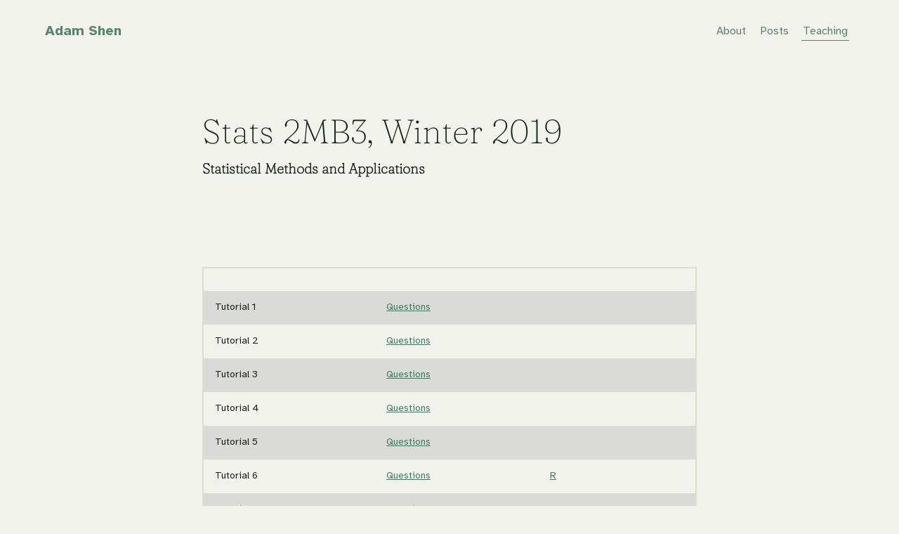

--- FILE ---
content_type: text/html
request_url: https://shena.ca/teaching/2mb3w19/
body_size: 2069
content:
<!DOCTYPE html>
<html lang="en" dir="ltr"><head>
  
                           
     


<meta charset="UTF-8">
<meta http-equiv="X-UA-Compatible" content="IE=edge,chrome=1">
<meta name="viewport" content="width=device-width, initial-scale=1, shrink-to-fit=no">
<meta name="generator" content="Hugo 0.110.0">
<title>Stats 2MB3, Winter 2019 | Adam Shen</title>








  
    
  
<meta name="description" content="Statistical Methods and Applications">


<meta property="og:site_name" content="Adam Shen">
<meta property="og:title" content="Stats 2MB3, Winter 2019 | Adam Shen">
<meta property="og:description" content="Statistical Methods and Applications" />
<meta property="og:type" content="page" />
<meta property="og:url" content="https://shena.ca/teaching/2mb3w19/" />
<meta property="og:locale" content="en">




    
        <meta property="og:image" content="https://shena.ca/img/future_me.jpg" >
        <meta property="twitter:card" content="summary_large_image">
        <meta name="twitter:image" content="https://shena.ca/img/future_me.jpg" >
    
  <meta itemprop="name" content="Stats 2MB3, Winter 2019">
<meta itemprop="description" content=" Tutorial 1 Questions Tutorial 2 Questions Tutorial 3 Questions Tutorial 4 Questions Tutorial 5 Questions Tutorial 6 Questions R Tutorial 7 Questions R Tutorial 8 Questions Tutorial 9 Questions Tutorial 10 Questions Tutorial 11 Questions Solutions Tutorial 12 Questions ">

<meta itemprop="wordCount" content="39">
<meta itemprop="keywords" content="" />
  
  <!--[if IE]><script src="//html5shiv.googlecode.com/svn/trunk/html5.js"></script><![endif]-->
  <link rel="shortcut icon" href="/img/icon.png" type="image/x-icon">
  <link rel="icon" href="/img/icon.png" type="image/x-icon">
  
  
  <link rel="stylesheet" href="/style.main.min.2368df942aeed29dd75dd34d9ab15af4e1b5a78b79bd4518730370f100a55009.css" integrity="sha256-I2jflCru0p3XXdNNmrFa9OG1p4t5vUUYcwNw8QClUAk=" media="screen">
  
  
  <script src="/panelset.min.ed1ac24b6e16f4e2481e3d1d098ae66f5bc77438aef619e6e266d8ac5b00dc72.js" type="text/javascript"></script>
  
  
  <script src="/main.min.126a4bb55e8c634f6b35603d680f6a1d9deea56515044f0c6a7c6eb863cc45fd.js" type="text/javascript"></script>
</head>
<body>
      <div class="grid-container">
<header class="site-header pt4 pb2 mb4 bb b--transparent ph5 headroom z-max" role="banner">
  <nav class="site-nav db dt-l w-100" role="navigation">
    <a class="site-brand db dtc-l v-mid link no-underline w-100 w-33-l tc tl-l" href="https://shena.ca/" title="Home">
      <span class="f4 fw7">Adam Shen</span>
    </a>
    <div class="site-links db dtc-l v-mid w-100 w-47-l tc tr-l mt3 mt0-l ">
      
        
        
        
      <a class="link f6 f5-l dib pv1 ph2 " href="/about/" title="About">About</a>
      
        
        
        
      <a class="link f6 f5-l dib pv1 ph2 " href="/posts/" title="Posts">Posts</a>
      
        
        
        
      <a class="link f6 f5-l dib pv1 ph2 active" href="/teaching/" title="Teaching">Teaching</a>
      
      
    </div>
  </nav>
</header>

<main class="page-main pa4" role="main">
  <section class="page-content mw7 center">
    <article class="post-content pa0 ph4-l">
      <header class="post-header">
        <h1 class="f1 lh-solid measure-narrow mb3 fw4">Stats 2MB3, Winter 2019</h1>
        <h4 class="f4 mt0 mb4 lh-title measure">Statistical Methods and Applications</h4>
        
        

      

      </header>
      <section class="post-body pt5 pb4">
        <table>
<thead>
<tr>
<th></th>
<th></th>
<th></th>
</tr>
</thead>
<tbody>
<tr>
<td>Tutorial 1</td>
<td>
<a href="./Tutorial-1-Questions.pdf">Questions</a></td>
<td></td>
</tr>
<tr>
<td>Tutorial 2</td>
<td>
<a href="./Tutorial-2-Questions.pdf">Questions</a></td>
<td></td>
</tr>
<tr>
<td>Tutorial 3</td>
<td>
<a href="./Tutorial-3-Questions.pdf">Questions</a></td>
<td></td>
</tr>
<tr>
<td>Tutorial 4</td>
<td>
<a href="./Tutorial-4-Questions.pdf">Questions</a></td>
<td></td>
</tr>
<tr>
<td>Tutorial 5</td>
<td>
<a href="./Tutorial-5-Questions.pdf">Questions</a></td>
<td></td>
</tr>
<tr>
<td>Tutorial 6</td>
<td>
<a href="./Tutorial-6-Questions.pdf">Questions</a></td>
<td>
<a href="./Tutorial-6-R.pdf">R</a></td>
</tr>
<tr>
<td>Tutorial 7</td>
<td>
<a href="./Tutorial-7-Questions.pdf">Questions</a></td>
<td>
<a href="./Tutorial-7-R.pdf">R</a></td>
</tr>
<tr>
<td>Tutorial 8</td>
<td>
<a href="./Tutorial-8-Questions.pdf">Questions</a></td>
<td></td>
</tr>
<tr>
<td>Tutorial 9</td>
<td>
<a href="./Tutorial-9-Questions.pdf">Questions</a></td>
<td></td>
</tr>
<tr>
<td>Tutorial 10</td>
<td>
<a href="./Tutorial-10-Questions.pdf">Questions</a></td>
<td></td>
</tr>
<tr>
<td>Tutorial 11</td>
<td>
<a href="./Tutorial-11-Questions.pdf">Questions</a></td>
<td>
<a href="./Tutorial-11-Solutions.pdf">Solutions</a></td>
</tr>
<tr>
<td>Tutorial 12</td>
<td>
<a href="./Tutorial-12-Questions.pdf">Questions</a></td>
<td></td>
</tr>
</tbody>
</table>

        
      </section>
      <footer class="post-footer">
        
      </footer>
    </article>
    
  </section>
</main>
<footer class="site-footer pv4 bt b--transparent ph5" role="contentinfo">
  <nav class="db dt-l w-100">
    <p class="site-copyright f7 db dtc-l v-mid w-100 w-33-l tc tl-l pv2 pv0-l mv0 lh-copy">
      &copy; 2025
      <span class="middot-divider"></span>
      Made with <span xmlns:dct="http://purl.org/dc/terms/" property="dct:title"><a xmlns:dct="http://purl.org/dc/terms/" href="https://github.com/hugo-apero/" rel="dct:source">Hugo Apéro</a></span>.
      <br />
      
Based on <span xmlns:dct="http://purl.org/dc/terms/" property="dct:title"><a xmlns:dct="http://purl.org/dc/terms/" href="https://github.com/formspree/blogophonic-hugo" rel="dct:source">Blogophonic</a></span> by <a xmlns:cc="http://creativecommons.org/ns#" href="https://formspree.io" property="cc:attributionName" rel="cc:attributionURL">Formspree</a>.
    </p>
    
    <div class="site-links f6 db dtc-l v-mid w-100 w-67-l tc tr-l pv2 pv0-l mv0">
      
    </div>
  </nav>
  
    <script>

    var i, text, code, codes = document.getElementsByTagName('code');
    for (let i = 0; i < codes.length;) {
      code = codes[i];
      if (code.parentNode.tagName !== 'PRE' && code.childElementCount === 0) {
        text = code.textContent;
        if (/^\$[^$]/.test(text) && /[^$]\$$/.test(text)) {
          text = text.replace(/^\$/, '\\(').replace(/\$$/, '\\)');
          code.textContent = text;
        }
        if (/^\\\((.|\s)+\\\)$/.test(text) ||
            /^\\\[(.|\s)+\\\]$/.test(text) ||
            /^\$(.|\s)+\$$/.test(text) ||
            /^\\begin\{([^}]+)\}(.|\s)+\\end\{[^}]+\}$/.test(text)) {
          code.outerHTML = code.innerHTML;  
          continue;
        }
      }
      i++;
    }
</script>

  
    
    
      <link rel="stylesheet" href="https://cdn.jsdelivr.net/npm/katex@0.13.13/dist/katex.min.css" integrity="sha384-RZU/ijkSsFbcmivfdRBQDtwuwVqK7GMOw6IMvKyeWL2K5UAlyp6WonmB8m7Jd0Hn" crossorigin="anonymous">
<script defer src="https://cdn.jsdelivr.net/npm/katex@0.13.13/dist/katex.min.js" integrity="sha384-pK1WpvzWVBQiP0/GjnvRxV4mOb0oxFuyRxJlk6vVw146n3egcN5C925NCP7a7BY8" crossorigin="anonymous"></script>
<script defer src="https://cdn.jsdelivr.net/npm/katex@0.13.13/dist/contrib/auto-render.min.js" integrity="sha384-vZTG03m+2yp6N6BNi5iM4rW4oIwk5DfcNdFfxkk9ZWpDriOkXX8voJBFrAO7MpVl" crossorigin="anonymous" onload="renderMathInElement(document.body);"></script>



    
  
  
</footer>

      </div>
    </body>
</html>


--- FILE ---
content_type: text/javascript
request_url: https://shena.ca/main.min.126a4bb55e8c634f6b35603d680f6a1d9deea56515044f0c6a7c6eb863cc45fd.js
body_size: 1562
content:
(()=>{var n=Object.create,e=Object.defineProperty,s=Object.getOwnPropertyDescriptor,t=Object.getOwnPropertyNames,o=Object.getPrototypeOf,i=Object.prototype.hasOwnProperty,a=(e,n)=>function(){return n||(0,e[t(e)[0]])((n={exports:{}}).exports,n),n.exports},r=(n,o,a,r)=>{if(o&&typeof o=="object"||typeof o=="function")for(let c of t(o))!i.call(n,c)&&c!==a&&e(n,c,{get:()=>o[c],enumerable:!(r=s(o,c))||r.enumerable});return n},c=(t,s,i)=>(i=t!=null?n(o(t)):{},r(s||!t||!t.__esModule?e(i,"default",{value:t,enumerable:!0}):i,t)),l=a({"ns-hugo:C:\\Users\\Adam\\My Drive\\Website\\shena.ca\\assets\\js\\headroom.js"(e,t){!function(n,s){"object"==typeof e&&"undefined"!=typeof t?t.exports=s():"function"==typeof define&&define.amd?define(s):(n=n||self).Headroom=s()}(e,function(){"use strict";function t(){return"undefined"!=typeof window}function s(e){return function(e){return e&&e.document&&function(e){return 9===e.nodeType}(e.document)}(e)?function(e){var s=e.document,t=s.body,n=s.documentElement;return{scrollHeight:function(){return Math.max(t.scrollHeight,n.scrollHeight,t.offsetHeight,n.offsetHeight,t.clientHeight,n.clientHeight)},height:function(){return e.innerHeight||n.clientHeight||t.clientHeight},scrollY:function(){return void 0!==e.pageYOffset?e.pageYOffset:(n||t.parentNode||t).scrollTop}}}(e):function(e){return{scrollHeight:function(){return Math.max(e.scrollHeight,e.offsetHeight,e.clientHeight)},height:function(){return Math.max(e.offsetHeight,e.clientHeight)},scrollY:function(){return e.scrollTop}}}(e)}function o(e,t,n){var c,l,h=function(){var e,t=!1;try{e={get passive(){t=!0}},window.addEventListener("test",e,e),window.removeEventListener("test",e,e)}catch{t=!1}return t}(),r=!1,i=s(e),a=i.scrollY(),o={};function d(){var e=Math.round(i.scrollY()),s=i.height(),c=i.scrollHeight();o.scrollY=e,o.lastScrollY=a,o.direction=a<e?"down":"up",o.distance=Math.abs(e-a),o.isOutOfBounds=e<0||c<e+s,o.top=e<=t.offset[o.direction],o.bottom=c<=e+s,o.toleranceExceeded=o.distance>t.tolerance[o.direction],n(o),a=e,r=!1}function u(){r||(r=!0,l=requestAnimationFrame(d))}return c=!!h&&{passive:!0,capture:!1},e.addEventListener("scroll",u,c),d(),{destroy:function(){cancelAnimationFrame(l),e.removeEventListener("scroll",u,c)}}}function n(e){return e===Object(e)?e:{down:e,up:e}}function e(t,s){s=s||{},Object.assign(this,e.options,s),this.classes=Object.assign({},e.options.classes,s.classes),this.elem=t,this.tolerance=n(this.tolerance),this.offset=n(this.offset),this.initialised=!1,this.frozen=!1}return e.prototype={constructor:e,init:function(){return e.cutsTheMustard&&!this.initialised&&(this.addClass("initial"),this.initialised=!0,setTimeout(function(e){e.scrollTracker=o(e.scroller,{offset:e.offset,tolerance:e.tolerance},e.update.bind(e))},100,this)),this},destroy:function(){this.initialised=!1,Object.keys(this.classes).forEach(this.removeClass,this),this.scrollTracker.destroy()},unpin:function(){!this.hasClass("pinned")&&this.hasClass("unpinned")||(this.addClass("unpinned"),this.removeClass("pinned"),this.onUnpin&&this.onUnpin.call(this))},pin:function(){this.hasClass("unpinned")&&(this.addClass("pinned"),this.removeClass("unpinned"),this.onPin&&this.onPin.call(this))},freeze:function(){this.frozen=!0,this.addClass("frozen")},unfreeze:function(){this.frozen=!1,this.removeClass("frozen")},top:function(){this.hasClass("top")||(this.addClass("top"),this.removeClass("notTop"),this.onTop&&this.onTop.call(this))},notTop:function(){this.hasClass("notTop")||(this.addClass("notTop"),this.removeClass("top"),this.onNotTop&&this.onNotTop.call(this))},bottom:function(){this.hasClass("bottom")||(this.addClass("bottom"),this.removeClass("notBottom"),this.onBottom&&this.onBottom.call(this))},notBottom:function(){this.hasClass("notBottom")||(this.addClass("notBottom"),this.removeClass("bottom"),this.onNotBottom&&this.onNotBottom.call(this))},shouldUnpin:function(e){return"down"===e.direction&&!e.top&&e.toleranceExceeded},shouldPin:function(e){return"up"===e.direction&&e.toleranceExceeded||e.top},addClass:function(e){this.elem.classList.add.apply(this.elem.classList,this.classes[e].split(" "))},removeClass:function(e){this.elem.classList.remove.apply(this.elem.classList,this.classes[e].split(" "))},hasClass:function(e){return this.classes[e].split(" ").every(function(e){return this.classList.contains(e)},this.elem)},update:function(e){e.isOutOfBounds||!0!==this.frozen&&(e.top?this.top():this.notTop(),e.bottom?this.bottom():this.notBottom(),this.shouldUnpin(e)?this.unpin():this.shouldPin(e)&&this.pin())}},e.options={tolerance:{up:0,down:0},offset:0,scroller:t()?window:null,classes:{frozen:"headroom--frozen",pinned:"headroom--pinned",unpinned:"headroom--unpinned",top:"headroom--top",notTop:"headroom--not-top",bottom:"headroom--bottom",notBottom:"headroom--not-bottom",initial:"headroom"}},e.cutsTheMustard=!!(t()&&function(){}.bind&&"classList"in document.documentElement&&Object.assign&&Object.keys&&requestAnimationFrame),e})}}),d=c(l());document.addEventListener("DOMContentLoaded",function(){const e=document.querySelector("header"),t=new d.default(e,{offset:0,tolerance:{up:0,down:0},classes:{initial:"header--fixed",top:"top",notTop:"not-top"}});t.init()})})()